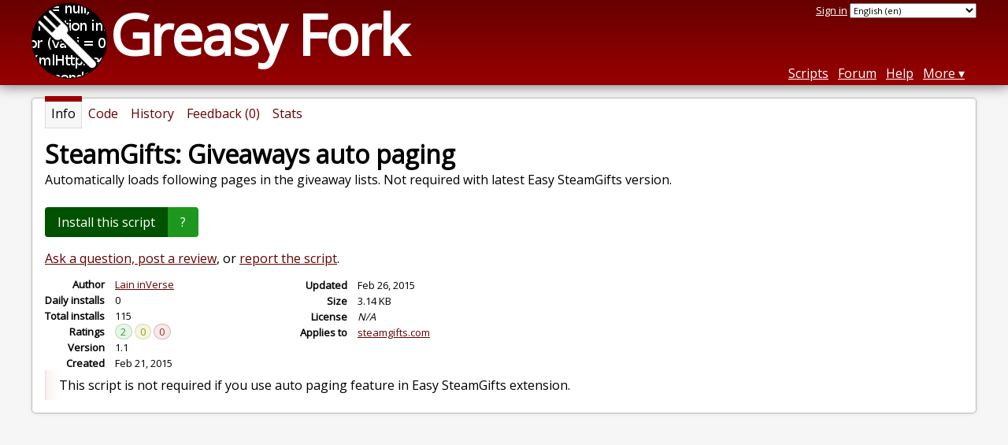

--- FILE ---
content_type: text/html; charset=utf-8
request_url: https://greasyfork.org/en/scripts/8173-steamgifts-giveaways-auto-paging
body_size: 4963
content:


<!DOCTYPE html>
<html lang="en">
<head>
  <title>SteamGifts: Giveaways auto paging</title>
  <meta name="description" value="Automatically loads following pages in the giveaway lists. Not required with latest Easy SteamGifts version.">
  <meta name="viewport" content="width=device-width, initial-scale=1">
  
  <script src="/vite/assets/application-BMhopSqR.js" crossorigin="anonymous" type="module"></script><link rel="stylesheet" href="/vite/assets/application-DWPLadu-.css" media="screen" />
    <meta name="csrf-param" content="authenticity_token" />
<meta name="csrf-token" content="lNrWy6lrwPkau_4YlVv5F2UhnLViAAN4_V_80xAfs4tIyXRlT2ilgT2UBR8zzueWnHiHmMR6JDA5Fn6nE2apNw" />
    <meta name="clckd" content="bf6242cc3039bff31a7815dff8ee247b" />
    <meta name="lhverifycode" content="32dc01246faccb7f5b3cad5016dd5033" />
  <link rel="canonical" href="https://greasyfork.org/en/scripts/8173-steamgifts-giveaways-auto-paging">
  <link rel="icon" href="/vite/assets/blacklogo16-DftkYuVe.png">
  <link rel="stylesheet" href="https://fonts.googleapis.com/css?family=Open+Sans&amp;display=swap" media="print" onload="this.media='all'; this.onload=null;">
<noscript><link rel="stylesheet" href="https://fonts.googleapis.com/css?family=Open+Sans&amp;display=swap"></noscript>

    <link rel="alternate" hreflang="x-default" href="/scripts/8173-steamgifts-giveaways-auto-paging">
      <link rel="alternate" hreflang="ar" href="/ar/scripts/8173-steamgifts-giveaways-auto-paging">
      <link rel="alternate" hreflang="be" href="/be/scripts/8173-steamgifts-giveaways-auto-paging">
      <link rel="alternate" hreflang="bg" href="/bg/scripts/8173-steamgifts-giveaways-auto-paging">
      <link rel="alternate" hreflang="ckb" href="/ckb/scripts/8173-steamgifts-giveaways-auto-paging">
      <link rel="alternate" hreflang="cs" href="/cs/scripts/8173-steamgifts-giveaways-auto-paging">
      <link rel="alternate" hreflang="da" href="/da/scripts/8173-steamgifts-giveaways-auto-paging">
      <link rel="alternate" hreflang="de" href="/de/scripts/8173-steamgifts-giveaways-auto-paging">
      <link rel="alternate" hreflang="el" href="/el/scripts/8173-steamgifts-giveaways-auto-paging">
      <link rel="alternate" hreflang="en" href="/en/scripts/8173-steamgifts-giveaways-auto-paging">
      <link rel="alternate" hreflang="eo" href="/eo/scripts/8173-steamgifts-giveaways-auto-paging">
      <link rel="alternate" hreflang="es" href="/es/scripts/8173-steamgifts-giveaways-auto-paging">
      <link rel="alternate" hreflang="es-419" href="/es-419/scripts/8173-steamgifts-giveaways-auto-paging">
      <link rel="alternate" hreflang="fi" href="/fi/scripts/8173-steamgifts-giveaways-auto-paging">
      <link rel="alternate" hreflang="fr" href="/fr/scripts/8173-steamgifts-giveaways-auto-paging">
      <link rel="alternate" hreflang="fr-CA" href="/fr-CA/scripts/8173-steamgifts-giveaways-auto-paging">
      <link rel="alternate" hreflang="he" href="/he/scripts/8173-steamgifts-giveaways-auto-paging">
      <link rel="alternate" hreflang="hr" href="/hr/scripts/8173-steamgifts-giveaways-auto-paging">
      <link rel="alternate" hreflang="hu" href="/hu/scripts/8173-steamgifts-giveaways-auto-paging">
      <link rel="alternate" hreflang="id" href="/id/scripts/8173-steamgifts-giveaways-auto-paging">
      <link rel="alternate" hreflang="it" href="/it/scripts/8173-steamgifts-giveaways-auto-paging">
      <link rel="alternate" hreflang="ja" href="/ja/scripts/8173-steamgifts-giveaways-auto-paging">
      <link rel="alternate" hreflang="ka" href="/ka/scripts/8173-steamgifts-giveaways-auto-paging">
      <link rel="alternate" hreflang="ko" href="/ko/scripts/8173-steamgifts-giveaways-auto-paging">
      <link rel="alternate" hreflang="mr" href="/mr/scripts/8173-steamgifts-giveaways-auto-paging">
      <link rel="alternate" hreflang="nb" href="/nb/scripts/8173-steamgifts-giveaways-auto-paging">
      <link rel="alternate" hreflang="nl" href="/nl/scripts/8173-steamgifts-giveaways-auto-paging">
      <link rel="alternate" hreflang="pl" href="/pl/scripts/8173-steamgifts-giveaways-auto-paging">
      <link rel="alternate" hreflang="pt-BR" href="/pt-BR/scripts/8173-steamgifts-giveaways-auto-paging">
      <link rel="alternate" hreflang="ro" href="/ro/scripts/8173-steamgifts-giveaways-auto-paging">
      <link rel="alternate" hreflang="ru" href="/ru/scripts/8173-steamgifts-giveaways-auto-paging">
      <link rel="alternate" hreflang="sk" href="/sk/scripts/8173-steamgifts-giveaways-auto-paging">
      <link rel="alternate" hreflang="sr" href="/sr/scripts/8173-steamgifts-giveaways-auto-paging">
      <link rel="alternate" hreflang="sv" href="/sv/scripts/8173-steamgifts-giveaways-auto-paging">
      <link rel="alternate" hreflang="th" href="/th/scripts/8173-steamgifts-giveaways-auto-paging">
      <link rel="alternate" hreflang="tr" href="/tr/scripts/8173-steamgifts-giveaways-auto-paging">
      <link rel="alternate" hreflang="uk" href="/uk/scripts/8173-steamgifts-giveaways-auto-paging">
      <link rel="alternate" hreflang="ug" href="/ug/scripts/8173-steamgifts-giveaways-auto-paging">
      <link rel="alternate" hreflang="vi" href="/vi/scripts/8173-steamgifts-giveaways-auto-paging">
      <link rel="alternate" hreflang="zh-CN" href="/zh-CN/scripts/8173-steamgifts-giveaways-auto-paging">
      <link rel="alternate" hreflang="zh-TW" href="/zh-TW/scripts/8173-steamgifts-giveaways-auto-paging">

      <link rel="alternate" type="application/json" href="https://api.greasyfork.org/en/scripts/8173-steamgifts-giveaways-auto-paging.json" >
      <link rel="alternate" type="application/javascript" href="https://api.greasyfork.org/en/scripts/8173-steamgifts-giveaways-auto-paging.jsonp?callback=callback" >

  <link rel="search" href="/en/opensearch.xml" type="application/opensearchdescription+xml" title="Greasy Fork search" hreflang="en">

    <!-- Global site tag (gtag.js) - Google Analytics -->
    <script async src="https://www.googletagmanager.com/gtag/js?id=G-7NMRNRYW7C"></script>
    <script>
      window.dataLayer = window.dataLayer || [];
      function gtag(){dataLayer.push(arguments);}
      gtag('js', new Date());
      gtag('config', 'G-7NMRNRYW7C', {
        'ad_method': 'ea',
        'ad_method_variant': '',
        'action': 'scripts/show'
      });
    </script>

    <script async src="https://media.ethicalads.io/media/client/ethicalads.min.js" onerror="if (typeof gtag !== 'undefined') { gtag('event', 'EthicalAds placement', { 'ea_campaign_type': '(error)' })};switchToEaFallback()"></script>

    <meta name="twitter:card" content="summary">
  <meta property="og:title" content="SteamGifts: Giveaways auto paging">
  <meta property="og:url" content="https://greasyfork.org/scripts/8173-steamgifts-giveaways-auto-paging">
  <meta property="og:description" content="Automatically loads following pages in the giveaway lists. Not required with latest Easy SteamGifts version.">

</head>
<body>

  <header id="main-header">
    <div class="width-constraint">
      <div id="site-name">
        <a href="/en"><img alt="" width="96" height="96" src="/vite/assets/blacklogo96-CxYTSM_T.png" /></a>
        <div id="site-name-text">
          <h1><a href="/en">Greasy Fork</a></h1>
        </div>
      </div>
      <div id="site-nav">
        <div id="nav-user-info">
            <span class="sign-in-link"><a rel="nofollow" href="/en/users/sign_in?return_to=%2Fen%2Fscripts%2F8173">Sign in</a></span>

                      <form class="language-selector" action="/scripts/8173-steamgifts-giveaways-auto-paging">
              <select class="language-selector-locale" name="locale" data-translate-url="https://github.com/greasyfork-org/greasyfork/wiki/Translating-Greasy-Fork">
                    <option data-language-url="/ar/scripts/8173-steamgifts-giveaways-auto-paging" value="ar">
                      Arabic (ar)
                    </option>
                    <option data-language-url="/be/scripts/8173-steamgifts-giveaways-auto-paging" value="be">
                      Belarusian (be)
                    </option>
                    <option data-language-url="/nb/scripts/8173-steamgifts-giveaways-auto-paging" value="nb">
                      Bokmål (nb)
                    </option>
                    <option data-language-url="/bg/scripts/8173-steamgifts-giveaways-auto-paging" value="bg">
                      Bulgarian (bg)
                    </option>
                    <option data-language-url="/zh-CN/scripts/8173-steamgifts-giveaways-auto-paging" value="zh-CN">
                      Chinese (China) (zh-CN)
                    </option>
                    <option data-language-url="/zh-TW/scripts/8173-steamgifts-giveaways-auto-paging" value="zh-TW">
                      Chinese (Taiwan) (zh-TW)
                    </option>
                    <option data-language-url="/hr/scripts/8173-steamgifts-giveaways-auto-paging" value="hr">
                      Croatian (hr)
                    </option>
                    <option data-language-url="/cs/scripts/8173-steamgifts-giveaways-auto-paging" value="cs">
                      Czech (cs)
                    </option>
                    <option data-language-url="/da/scripts/8173-steamgifts-giveaways-auto-paging" value="da">
                      Danish (da)
                    </option>
                    <option data-language-url="/nl/scripts/8173-steamgifts-giveaways-auto-paging" value="nl">
                      Dutch (nl)
                    </option>
                    <option data-language-url="/en/scripts/8173-steamgifts-giveaways-auto-paging" value="en" selected>
                      English (en)
                    </option>
                    <option data-language-url="/eo/scripts/8173-steamgifts-giveaways-auto-paging" value="eo">
                      Esperanto (eo)
                    </option>
                    <option data-language-url="/fi/scripts/8173-steamgifts-giveaways-auto-paging" value="fi">
                      Finnish (fi)
                    </option>
                    <option data-language-url="/fr/scripts/8173-steamgifts-giveaways-auto-paging" value="fr">
                      French (fr)
                    </option>
                    <option data-language-url="/fr-CA/scripts/8173-steamgifts-giveaways-auto-paging" value="fr-CA">
                      French (Canada) (fr-CA)
                    </option>
                    <option data-language-url="/ka/scripts/8173-steamgifts-giveaways-auto-paging" value="ka">
                      Georgian (ka)
                    </option>
                    <option data-language-url="/de/scripts/8173-steamgifts-giveaways-auto-paging" value="de">
                      German (de)
                    </option>
                    <option data-language-url="/el/scripts/8173-steamgifts-giveaways-auto-paging" value="el">
                      Greek (el)
                    </option>
                    <option data-language-url="/he/scripts/8173-steamgifts-giveaways-auto-paging" value="he">
                      Hebrew (he)
                    </option>
                    <option data-language-url="/hu/scripts/8173-steamgifts-giveaways-auto-paging" value="hu">
                      Hungarian (hu)
                    </option>
                    <option data-language-url="/id/scripts/8173-steamgifts-giveaways-auto-paging" value="id">
                      Indonesian (id)
                    </option>
                    <option data-language-url="/it/scripts/8173-steamgifts-giveaways-auto-paging" value="it">
                      Italian (it)
                    </option>
                    <option data-language-url="/ja/scripts/8173-steamgifts-giveaways-auto-paging" value="ja">
                      Japanese (ja)
                    </option>
                    <option data-language-url="/ko/scripts/8173-steamgifts-giveaways-auto-paging" value="ko">
                      Korean (ko)
                    </option>
                    <option data-language-url="/mr/scripts/8173-steamgifts-giveaways-auto-paging" value="mr">
                      Marathi (mr)
                    </option>
                    <option data-language-url="/pl/scripts/8173-steamgifts-giveaways-auto-paging" value="pl">
                      Polish (pl)
                    </option>
                    <option data-language-url="/pt-BR/scripts/8173-steamgifts-giveaways-auto-paging" value="pt-BR">
                      Portuguese (Brazil) (pt-BR)
                    </option>
                    <option data-language-url="/ro/scripts/8173-steamgifts-giveaways-auto-paging" value="ro">
                      Romanian (ro)
                    </option>
                    <option data-language-url="/ru/scripts/8173-steamgifts-giveaways-auto-paging" value="ru">
                      Russian (ru)
                    </option>
                    <option data-language-url="/sr/scripts/8173-steamgifts-giveaways-auto-paging" value="sr">
                      Serbian (sr)
                    </option>
                    <option data-language-url="/sk/scripts/8173-steamgifts-giveaways-auto-paging" value="sk">
                      Slovak (sk)
                    </option>
                    <option data-language-url="/es/scripts/8173-steamgifts-giveaways-auto-paging" value="es">
                      Spanish (es)
                    </option>
                    <option data-language-url="/es-419/scripts/8173-steamgifts-giveaways-auto-paging" value="es-419">
                      Spanish (es-419)
                    </option>
                    <option data-language-url="/sv/scripts/8173-steamgifts-giveaways-auto-paging" value="sv">
                      Swedish (sv)
                    </option>
                    <option data-language-url="/th/scripts/8173-steamgifts-giveaways-auto-paging" value="th">
                      Thai (th)
                    </option>
                    <option data-language-url="/tr/scripts/8173-steamgifts-giveaways-auto-paging" value="tr">
                      Turkish (tr)
                    </option>
                    <option data-language-url="/ug/scripts/8173-steamgifts-giveaways-auto-paging" value="ug">
                      Uighur (ug)
                    </option>
                    <option data-language-url="/uk/scripts/8173-steamgifts-giveaways-auto-paging" value="uk">
                      Ukrainian (uk)
                    </option>
                    <option data-language-url="/vi/scripts/8173-steamgifts-giveaways-auto-paging" value="vi">
                      Vietnamese (vi)
                    </option>
                    <option data-language-url="/ckb/scripts/8173-steamgifts-giveaways-auto-paging" value="ckb">
                      کوردیی ناوەندی (ckb)
                    </option>
                <option value="help">Help us translate!</option>
              </select><input class="language-selector-submit" type="submit" value="→">
            </form>

        </div>
        <nav>
          <li class="scripts-index-link"><a href="/en/scripts">Scripts</a></li>
            <li class="forum-link"><a href="/en/discussions">Forum</a></li>
          <li class="help-link"><a href="/en/help">Help</a></li>
          <li class="with-submenu">
            <a href="#" onclick="return false">More</a>
            <nav>
              <li><a href="/en/search">Advanced search</a></li>
              <li><a href="/en/users">User list</a></li>
              <li><a href="/en/scripts/libraries">Libraries</a></li>
              <li><a href="/en/moderator_actions">Moderator log</a></li>
            </nav>
          </li>
        </nav>
      </div>

      <div id="mobile-nav">
        <div class="mobile-nav-opener">☰</div>
        <nav class="collapsed">
          <li class="scripts-index-link"><a href="/en/scripts">Scripts</a></li>
          <li class="forum-link"><a href="/en/discussions">Forum</a></li>
          <li class="help-link"><a href="/en/help">Help</a></li>
          <li><a href="/en/search">Advanced search</a></li>
          <li><a href="/en/users">User list</a></li>
          <li><a href="/en/scripts/libraries">Libraries</a></li>
          <li><a href="/en/moderator_actions">Moderator log</a></li>
            <li class="multi-link-nav">
              <span class="sign-in-link"><a rel="nofollow" href="/en/users/sign_in?return_to=%2Fen%2Fscripts%2F8173">Sign in</a></span>
            </li>
          <li>            <form class="language-selector" action="/scripts/8173-steamgifts-giveaways-auto-paging">
              <select class="language-selector-locale" name="locale" data-translate-url="https://github.com/greasyfork-org/greasyfork/wiki/Translating-Greasy-Fork">
                    <option data-language-url="/ar/scripts/8173-steamgifts-giveaways-auto-paging" value="ar">
                      Arabic (ar)
                    </option>
                    <option data-language-url="/be/scripts/8173-steamgifts-giveaways-auto-paging" value="be">
                      Belarusian (be)
                    </option>
                    <option data-language-url="/nb/scripts/8173-steamgifts-giveaways-auto-paging" value="nb">
                      Bokmål (nb)
                    </option>
                    <option data-language-url="/bg/scripts/8173-steamgifts-giveaways-auto-paging" value="bg">
                      Bulgarian (bg)
                    </option>
                    <option data-language-url="/zh-CN/scripts/8173-steamgifts-giveaways-auto-paging" value="zh-CN">
                      Chinese (China) (zh-CN)
                    </option>
                    <option data-language-url="/zh-TW/scripts/8173-steamgifts-giveaways-auto-paging" value="zh-TW">
                      Chinese (Taiwan) (zh-TW)
                    </option>
                    <option data-language-url="/hr/scripts/8173-steamgifts-giveaways-auto-paging" value="hr">
                      Croatian (hr)
                    </option>
                    <option data-language-url="/cs/scripts/8173-steamgifts-giveaways-auto-paging" value="cs">
                      Czech (cs)
                    </option>
                    <option data-language-url="/da/scripts/8173-steamgifts-giveaways-auto-paging" value="da">
                      Danish (da)
                    </option>
                    <option data-language-url="/nl/scripts/8173-steamgifts-giveaways-auto-paging" value="nl">
                      Dutch (nl)
                    </option>
                    <option data-language-url="/en/scripts/8173-steamgifts-giveaways-auto-paging" value="en" selected>
                      English (en)
                    </option>
                    <option data-language-url="/eo/scripts/8173-steamgifts-giveaways-auto-paging" value="eo">
                      Esperanto (eo)
                    </option>
                    <option data-language-url="/fi/scripts/8173-steamgifts-giveaways-auto-paging" value="fi">
                      Finnish (fi)
                    </option>
                    <option data-language-url="/fr/scripts/8173-steamgifts-giveaways-auto-paging" value="fr">
                      French (fr)
                    </option>
                    <option data-language-url="/fr-CA/scripts/8173-steamgifts-giveaways-auto-paging" value="fr-CA">
                      French (Canada) (fr-CA)
                    </option>
                    <option data-language-url="/ka/scripts/8173-steamgifts-giveaways-auto-paging" value="ka">
                      Georgian (ka)
                    </option>
                    <option data-language-url="/de/scripts/8173-steamgifts-giveaways-auto-paging" value="de">
                      German (de)
                    </option>
                    <option data-language-url="/el/scripts/8173-steamgifts-giveaways-auto-paging" value="el">
                      Greek (el)
                    </option>
                    <option data-language-url="/he/scripts/8173-steamgifts-giveaways-auto-paging" value="he">
                      Hebrew (he)
                    </option>
                    <option data-language-url="/hu/scripts/8173-steamgifts-giveaways-auto-paging" value="hu">
                      Hungarian (hu)
                    </option>
                    <option data-language-url="/id/scripts/8173-steamgifts-giveaways-auto-paging" value="id">
                      Indonesian (id)
                    </option>
                    <option data-language-url="/it/scripts/8173-steamgifts-giveaways-auto-paging" value="it">
                      Italian (it)
                    </option>
                    <option data-language-url="/ja/scripts/8173-steamgifts-giveaways-auto-paging" value="ja">
                      Japanese (ja)
                    </option>
                    <option data-language-url="/ko/scripts/8173-steamgifts-giveaways-auto-paging" value="ko">
                      Korean (ko)
                    </option>
                    <option data-language-url="/mr/scripts/8173-steamgifts-giveaways-auto-paging" value="mr">
                      Marathi (mr)
                    </option>
                    <option data-language-url="/pl/scripts/8173-steamgifts-giveaways-auto-paging" value="pl">
                      Polish (pl)
                    </option>
                    <option data-language-url="/pt-BR/scripts/8173-steamgifts-giveaways-auto-paging" value="pt-BR">
                      Portuguese (Brazil) (pt-BR)
                    </option>
                    <option data-language-url="/ro/scripts/8173-steamgifts-giveaways-auto-paging" value="ro">
                      Romanian (ro)
                    </option>
                    <option data-language-url="/ru/scripts/8173-steamgifts-giveaways-auto-paging" value="ru">
                      Russian (ru)
                    </option>
                    <option data-language-url="/sr/scripts/8173-steamgifts-giveaways-auto-paging" value="sr">
                      Serbian (sr)
                    </option>
                    <option data-language-url="/sk/scripts/8173-steamgifts-giveaways-auto-paging" value="sk">
                      Slovak (sk)
                    </option>
                    <option data-language-url="/es/scripts/8173-steamgifts-giveaways-auto-paging" value="es">
                      Spanish (es)
                    </option>
                    <option data-language-url="/es-419/scripts/8173-steamgifts-giveaways-auto-paging" value="es-419">
                      Spanish (es-419)
                    </option>
                    <option data-language-url="/sv/scripts/8173-steamgifts-giveaways-auto-paging" value="sv">
                      Swedish (sv)
                    </option>
                    <option data-language-url="/th/scripts/8173-steamgifts-giveaways-auto-paging" value="th">
                      Thai (th)
                    </option>
                    <option data-language-url="/tr/scripts/8173-steamgifts-giveaways-auto-paging" value="tr">
                      Turkish (tr)
                    </option>
                    <option data-language-url="/ug/scripts/8173-steamgifts-giveaways-auto-paging" value="ug">
                      Uighur (ug)
                    </option>
                    <option data-language-url="/uk/scripts/8173-steamgifts-giveaways-auto-paging" value="uk">
                      Ukrainian (uk)
                    </option>
                    <option data-language-url="/vi/scripts/8173-steamgifts-giveaways-auto-paging" value="vi">
                      Vietnamese (vi)
                    </option>
                    <option data-language-url="/ckb/scripts/8173-steamgifts-giveaways-auto-paging" value="ckb">
                      کوردیی ناوەندی (ckb)
                    </option>
                <option value="help">Help us translate!</option>
              </select><input class="language-selector-submit" type="submit" value="→">
            </form>
</li>
        </nav>
      </div>

      <script>
        /* submit is handled by js if enabled */
        document.querySelectorAll(".language-selector-submit").forEach((lss) => { lss.style.display = "none" })
      </script>
    </div>
  </header>

  <div class="width-constraint">

      <section id="script-info">
    <ul id="script-links" class="tabs">
      <li class="current"><span>Info</span></li>
      <li><a href="/en/scripts/8173-steamgifts-giveaways-auto-paging/code"><span>Code</span></a></li>
      <li><a href="/en/scripts/8173-steamgifts-giveaways-auto-paging/versions"><span>History</span></a></li>
      <li><a href="/en/scripts/8173-steamgifts-giveaways-auto-paging/feedback"><span>Feedback (0)</span></a></li>
      <li><a href="/en/scripts/8173-steamgifts-giveaways-auto-paging/stats"><span>Stats</span></a></li>
    </ul>
    <header>
      <h2>SteamGifts: Giveaways auto paging</h2>
      <p id="script-description" class="script-description">Automatically loads following pages in the giveaway lists. Not required with latest Easy SteamGifts version.</p>
    </header>
    <div id="script-content">
      

      <div id="install-area">
          
<a class="install-link" data-install-format="js" data-ping-url="/scripts/8173/install-ping?authenticity_token=" data-post-install-url="https://greasyfork.org/en/scripts/8173-steamgifts-giveaways-auto-paging/post-install" data-ip-address="18.220.191.146" data-script-id="8173" data-ping-key="a8590c4895faa4e28852e75e5f76810f2d910bcf" data-is-previous-version="false" data-previous-version-warning="This is not the latest version of this script. If you install it, you will never be updated to a newer version. Install anyway?" rel="nofollow" data-script-name="SteamGifts: Giveaways auto paging" data-script-namespace="lainscripts_steamgifts_auto_paging" data-script-version="1.1" data-update-label="Update to version 1.1" data-downgrade-label="Downgrade to version 1.1" data-reinstall-label="Reinstall version 1.1" href="https://update.greasyfork.org/scripts/8173/SteamGifts%3A%20Giveaways%20auto%20paging.user.js">Install this script</a><a class="install-help-link" title="How to install" rel="nofollow" href="/en/help/installing-user-scripts">?</a>
      </div>



<dialog id="installation-instructions-modal-js" class="modal" closedby="any">
  <header class="modal__header" aria-labelledby="installation-instructions-modal-title">
    <h3 class="modal__title" id="installation-instructions-modal-title">
      How to install
    </h3>
    <button class="modal__close modal__cancel" aria-label="Close modal"></button>
  </header>
  <main class="modal__content" id="installation-instructions-modal-content">
    <p class="installation-instructions-modal-content-firefox">
      You will need to install an extension such as <a target="tampermonkey" href="https://addons.mozilla.org/firefox/addon/tampermonkey/">Tampermonkey</a>, <a target="greasemonkey" href="https://addons.mozilla.org/firefox/addon/greasemonkey/">Greasemonkey</a> or <a target="violentmonkey" href="https://addons.mozilla.org/firefox/addon/violentmonkey/">Violentmonkey</a> to install this script.
    </p>
    <p class="installation-instructions-modal-content-chrome">
      You will need to install an extension such as <a target="tampermonkey" href="https://chrome.google.com/webstore/detail/tampermonkey/dhdgffkkebhmkfjojejmpbldmpobfkfo">Tampermonkey</a> to install this script.
    </p>
    <p class="installation-instructions-modal-content-opera">
      You will need to install an extension such as <a target="tampermonkey" href="https://addons.opera.com/extensions/details/tampermonkey-beta/">Tampermonkey</a> or <a target="violentmonkey" href="https://violentmonkey.github.io/get-it/">Violentmonkey</a> to install this script.
    </p>
    <p class="installation-instructions-modal-content-safari">
      You will need to install an extension such as <a target="tampermonkey" href="https://www.tampermonkey.net/?browser=safari">Tampermonkey</a> or <a target="Userscripts" href="https://apps.apple.com/app/userscripts/id1463298887">Userscripts</a> to install this script.
    </p>
    <p class="installation-instructions-modal-content-edge">
      You will need to install an extension such as <a target="tampermonkey" href="https://microsoftedge.microsoft.com/addons/detail/tampermonkey/iikmkjmpaadaobahmlepeloendndfphd">Tampermonkey</a> to install this script.
    </p>
    <p class="installation-instructions-modal-content-other">
      You will need to install a user script manager extension to install this script.
    </p>
    
<div class="ad ad-rb ">
    <a target="_blank" href="https://roxybrowser.com/?code=greasyfork"><img src="/vite/assets/banner-Do2PZy2O.png" /></a>
</div>
    <p class="installation-instructions-modal-content-bypass">
      <a href="#">(I already have a user script manager, let me install it!)</a>
    </p>
  </main>
  <footer class="modal__footer">
    <button class="modal__btn modal__cancel">
      OK
    </button>
  </footer>
</dialog>

<dialog id="installation-instructions-modal-css" class="modal" closedby="any">
  <header class="modal__header" aria-labelledby="installation-instructions-modal-title">
    <h3 class="modal__title" id="installation-instructions-modal-title">
      How to install
    </h3>
    <button class="modal__close modal__cancel" aria-label="Close modal"></button>
  </header>
  <main class="modal__content" id="installation-instructions-modal-content">
    <p class="installation-instructions-modal-content-firefox">
      You will need to install an extension such as <a target="stylus" href="https://addons.mozilla.org/firefox/addon/styl-us/">Stylus</a> to install this style.
    </p>
    <p class="installation-instructions-modal-content-chrome">
      You will need to install an extension such as <a target="stylus" href="https://chrome.google.com/webstore/detail/stylus/clngdbkpkpeebahjckkjfobafhncgmne">Stylus</a> to install this style.
    </p>
    <p class="installation-instructions-modal-content-opera">
      You will need to install an extension such as <a target="stylus" href="https://addons.opera.com/extensions/details/stylus/">Stylus</a> to install this style.
    </p>
    <p class="installation-instructions-modal-content-safari">
      You will need to install a user style manager extension to install this style.
    </p>
    <p class="installation-instructions-modal-content-edge">
      You will need to install a user style manager extension to install this style.
    </p>
    <p class="installation-instructions-modal-content-other">
      You will need to install a user style manager extension to install this style.
    </p>
    <p class="installation-instructions-modal-content-bypass">
      <a href="#">(I already have a user style manager, let me install it!)</a>
    </p>
  </main>
  <footer class="modal__footer">
    <button class="modal__btn modal__cancel">
      OK
    </button>
  </footer>
</dialog>



  <div class="ad ad-ea" id="script-show-info-ad">
    <div class="ad-content">
        <div id="script-show-ea-image" class="flat ethical-ads adaptive" data-ea-publisher="greasyfork" data-ea-type="text-only-large-v1"></div>
    </div>
  </div>


  



<div id="script-feedback-suggestion">
    <a rel="nofollow" href="/en/scripts/8173-steamgifts-giveaways-auto-paging/feedback#post-discussion">Ask a question, post a review</a>, or <a rel="nofollow" href="/en/reports/new?item_class=script&amp;item_id=8173">report the script</a>.
</div>


<div class="script-meta-block">
  <dl id="script-stats" class="inline-script-stats">
    <dt class="script-show-author"><span>Author</span></dt>
    <dd class="script-show-author"><span><a href="/en/users/899-lain-inverse">Lain inVerse</a></span></dd>
    <dt class="script-show-daily-installs"><span>Daily installs</span></dt>
    <dd class="script-show-daily-installs"><span>0</span></dd>
    <dt class="script-show-total-installs"><span>Total installs</span></dt>
    <dd class="script-show-total-installs"><span>115</span></dd>
    <dt class="script-list-ratings"><span>Ratings</span></dt>
    <dd class="script-list-ratings"><span>
<span class="good-rating-count" title="Number of people who rated it Good or added it to favorites.">2</span>
<span class="ok-rating-count" title="Number of people who rated it OK.">0</span>
<span class="bad-rating-count" title="Number of people who rated it Bad.">0</span>
</span></dd>
    <dt class="script-show-version"><span>Version</span></dt>
    <dd class="script-show-version"><span>1.1</span></dd>
    <dt class="script-show-created-date"><span>Created</span></dt>
    <dd class="script-show-created-date"><span><relative-time datetime="2015-02-21T16:26:24+00:00" prefix="">2015-02-21</relative-time></span></dd>
    <dt class="script-show-updated-date"><span>Updated</span></dt>
    <dd class="script-show-updated-date"><span><relative-time datetime="2015-02-26T22:38:00+00:00" prefix="">2015-02-26</relative-time></span></dd>
    <dt class="script-show-code-size"><span>Size</span></dt>
    <dd class="script-show-code-size"><span>3.14 KB</span></dd>
    <dt class="script-show-license"><span>License</span></dt>
    <dd class="script-show-license"><span><i>N/A</i></span></dd>
      <dt class="script-show-applies-to"><span>Applies to</span></dt>
      <dd class="script-show-applies-to">
          <ul class="block-list expandable">
              <li><a title="See 79 other scripts for steamgifts.com" href="/en/scripts/by-site/steamgifts.com">steamgifts.com</a></li>
          </ul>
      </dd>
  </dl>
</div>

  <div id="additional-info" class="user-content"  lang="en">
    <p>This script is not required if you use auto paging feature in Easy SteamGifts extension.</p>
    

  </div>

    </div>
  </section>


    
  </div>

    <script>
      (function (d) {
      window.rum = {key: '29razx6j'};
      var script = d.createElement('script');
      script.src = 'https://cdn.perfops.net/rom3/rom3.min.js';
      script.type = 'text/javascript';
      script.defer = true;
      script.async = true;
      d.getElementsByTagName('head')[0].appendChild(script);
      })(document);
    </script>
<script defer src="https://static.cloudflareinsights.com/beacon.min.js/vcd15cbe7772f49c399c6a5babf22c1241717689176015" integrity="sha512-ZpsOmlRQV6y907TI0dKBHq9Md29nnaEIPlkf84rnaERnq6zvWvPUqr2ft8M1aS28oN72PdrCzSjY4U6VaAw1EQ==" data-cf-beacon='{"version":"2024.11.0","token":"3b2c78865ea34bf4ad258da879f720f8","r":1,"server_timing":{"name":{"cfCacheStatus":true,"cfEdge":true,"cfExtPri":true,"cfL4":true,"cfOrigin":true,"cfSpeedBrain":true},"location_startswith":null}}' crossorigin="anonymous"></script>
</body>
</html>

